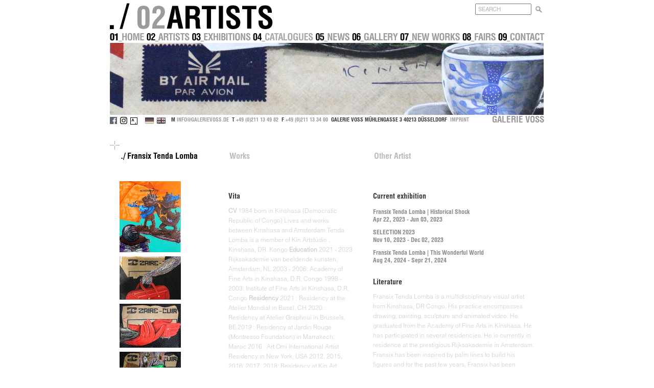

--- FILE ---
content_type: text/html; charset=iso-8859-1
request_url: https://www.galerievoss.de/main/kuenstler/Fransix_Tenda-Lomba
body_size: 6414
content:
	<!DOCTYPE html>
<html lang="en">
<head>
	<meta charset="iso-8859-1" />
	<title>GALERIE VOSS | Fransix Tenda Lomba</title>
	<meta name="title" content="GALERIE VOSS | Fransix Tenda Lomba">
	<meta name="viewport" content="width=device-width, initial-scale=1">
	<meta http-equiv="X-UA-Compatible" content="IE=edge">
	<META NAME="robots" CONTENT="index,follow"> 
	<META NAME="KEYWORDS" CONTENT="Frank Bauer, Kate Waters, Sandra Ackermann, Kay Kaul, Maia Naveriani, Till Freiwald, Corrado Zeni, Davide La Rocca, Mihoko Ogaki, Claudia Rogge, Michael Koch, Masaharu Sato, Flávia Junqueira, Jurriaan Molenaar, Amparo Sard, Giacomo Costa, Mary A. Kelly, Sandra Senn, Daniel Heil, Peter Uka, Michael Tolloy, Idowu  Oluwaseun, Éder Oliveira, Fábio Baroli, Fransix Tenda Lomba, Moses Zibor, Mio Zajac, Rocio Navarro">
	<META NAME="DC.Keyword" CONTENT="Frank Bauer, Kate Waters, Sandra Ackermann, Kay Kaul, Maia Naveriani, Till Freiwald, Corrado Zeni, Davide La Rocca, Mihoko Ogaki, Claudia Rogge, Michael Koch, Masaharu Sato, Flávia Junqueira, Jurriaan Molenaar, Amparo Sard, Giacomo Costa, Mary A. Kelly, Sandra Senn, Daniel Heil, Peter Uka, Michael Tolloy, Idowu  Oluwaseun, Éder Oliveira, Fábio Baroli, Fransix Tenda Lomba, Moses Zibor, Mio Zajac, Rocio Navarro">
	<META NAME="DC.Subject" CONTENT="Art, Neue, Figuration, Contemporary Art, Mühlengasse, Voss, Düsseldorf, Gallery">
	<META NAME="description" CONTENT="Galerie Voss Düsseldorf, Galerie Voss, Düsseldorf, Mühlengasse 3,Galerie Voss, Contemporary Art,Neue Figuration">
	<META NAME="author" CONTENT="Galerie Voss">
	<META NAME="publisher" CONTENT="Galerie Voss">
	<META NAME="copyright" CONTENT="Galerie Voss">
	<META NAME="audience" CONTENT="all">
	<META NAME="content" CONTENT="global">
	<style type="text/css">
			@font-face{
					font-family:"Helvetica LT W01 Light";
					src:url("../../Fonts/3a74c169-76ee-4223-b4b4-aac92e8da5ec.eot?#iefix");
					src:url("../../Fonts/3a74c169-76ee-4223-b4b4-aac92e8da5ec.eot?#iefix") format("eot"),url("../../Fonts/37953885-0443-4c72-a693-9152a9f5a901.woff2") format("woff2"),url("../../Fonts/fcce277c-07e2-4c88-ad8b-a71b484e2cbe.woff") format("woff"),url("../../Fonts/315bbeb9-a30f-4f38-91ae-d6cfbbf89437.ttf") format("truetype");
			}
			@font-face{
					font-family:"Helvetica LT W01 Bold Cond";
					src:url("../../Fonts/4834c70d-196c-47f6-bfd5-11e5d2e2f65c.eot?#iefix");
					src:url("../../Fonts/4834c70d-196c-47f6-bfd5-11e5d2e2f65c.eot?#iefix") format("eot"),url("../../Fonts/cc8baf39-7363-4096-9272-744ba5d42550.woff2") format("woff2"),url("../../Fonts/c3e64e07-d679-43dc-982a-6d21239f752e.woff") format("woff"),url("../../Fonts/b4e439ff-23ab-4b99-ae1e-1ba93635751e.ttf") format("truetype");
			}
	</style>
	<script type="text/javascript">
	var MTIProjectId='d255dd70-c01c-47e3-814b-e77b51d7395d';
	 (function() {
					var mtiTracking = document.createElement('script');
					mtiTracking.type='text/javascript';
					mtiTracking.async='true';
					 mtiTracking.src='../../mtiFontTrackingCode.js';
					(document.getElementsByTagName('head')[0]||document.getElementsByTagName('body')[0]).appendChild( mtiTracking );
		 })();
	</script>
	<link rel="stylesheet" href="../../css/default.css">
	<link rel="stylesheet" href="../../bootstrap/css/bootstrap.min.css?v=1.1765997785">
	<link rel="stylesheet" href="../../css/extra.css">
	<script   src="//code.jquery.com/jquery-1.12.4.min.js"   integrity="sha256-ZosEbRLbNQzLpnKIkEdrPv7lOy9C27hHQ+Xp8a4MxAQ="   crossorigin="anonymous"></script>
	<script src="../../scripts/src/jquery.mobile.custom.min.js"></script>
	<script src="../../bootstrap/js/bootstrap.min.js"></script>
	<script language="JavaScript" type="text/JavaScript">
	<!--

	function MM_preloadImages() { //v3.0
		var d=document;
		if(d.images){
			if(!d.MM_p) {
				d.MM_p=[];
			}
			var i,j=d.MM_p.length,a=MM_preloadImages.arguments;
			for(i=0; i<a.length; i++) {
				if (a[i].indexOf("#")!==0){
					d.MM_p[j]=new Image();
					d.MM_p[j++].src=a[i];
				}
			}
		}
	}

	function MM_swapImgRestore() { //v3.0
		var i,x,a=document.MM_sr; for(i=0;a&&i<a.length&&(x=a[i])&&x.oSrc;i++) x.src=x.oSrc;
	}

	function MM_findObj(n, d) { //v4.01
		var p,i,x;  if(!d) d=document; if((p=n.indexOf("?"))>0&&parent.frames.length) {
			d=parent.frames[n.substring(p+1)].document; n=n.substring(0,p);}
		if(!(x=d[n])&&d.all) x=d.all[n]; for (i=0;!x&&i<d.forms.length;i++) x=d.forms[i][n];
		for(i=0;!x&&d.layers&&i<d.layers.length;i++) x=MM_findObj(n,d.layers[i].document);
		if(!x && d.getElementById) x=d.getElementById(n); return x;
	}

	function MM_swapImage() { //v3.0
		var i,j=0,x,a=MM_swapImage.arguments; document.MM_sr=[];
		for(i=0;i<(a.length-2);i+=3) {
		 if ((x=MM_findObj(a[i]))!==null){
			document.MM_sr[j++]=x;
			if(!x.oSrc) {
				x.oSrc=x.src;
			}
			x.src=a[i+2];
		}
	}
	}

	//-->
	</script>
	<link rel="shortcut icon" href="/favicon.ico" type="image/x-icon">
	<link rel="icon" href="/favicon.ico" type="image/x-icon">
</head>

<body onLoad="MM_preloadImages('../../img/nav_eng/top_home.gif','../../img/nav_eng/top_kuenstler.gif','../../img/nav_eng/top_ausstellungen.gif','../../img/nav_eng/top_kataloge.gif','../../img/nav_eng/top_news.gif','../../img/nav_eng/top_galerie.gif','../../img/nav_eng/top_neuewerke.gif','../../img/nav_eng/top_messe.gif','../../img/nav_eng/top_kontakt.gif','../../img/num/1.gif','../../img/num/2.gif','../../img/num/3.gif','../../img/num/4.gif','../../img/num/5.gif','../../img/num/6.gif','../../img/nav_eng/top_neuewerke.gif','../../img/num/7.gif','../../img/num/8.gif','../../img/num/9.gif','../../img/num/10.gif','../../img/num/11.gif','../../img/num/12.gif','../../img/k_subnav/k_info_on.gif','../../img/k_subnav/alle_kuenstler_on.gif')">



<nav class="navbar navbar-default navbar-fixed-top hidden-md hidden-lg hidden-xl">
      <div class="container">
        <div class="navbar-header">
          <button type="button" class="navbar-toggle collapsed" data-toggle="collapse" data-target="#navbar" aria-expanded="false" aria-controls="navbar">
            <span class="sr-only">Toggle navigation</span>
            <span class="icon-bar"></span>
            <span class="icon-bar"></span>
            <span class="icon-bar"></span>
          </button>
          <a class="navbar-brand" href="../home/home.php">GALERIE VOSS</a>
        </div>
		
		
        <div id="navbar" class="collapse navbar-collapse">
          <ul class="nav navbar-nav">
            <li class=""><a href="../home/home.php">Home</a></li>
            <li class="active"><a href="../kuenstler/kuenstler.php">Artists</a></li>
            <li class=""><a href="../ausstellungen/ausstellungen.php">Exhibitions</a></li>
            <li class=""><a href="../kataloge/kataloge.php">Catalogues</a></li>
            <li class=""><a href="../news/news.php">News</a></li>
            <li class=""><a href="../galerie/galerie.php">Gallery</a></li>
            <li class=""><a href="../neuearbeiten2/neuearbeiten.php?ipl=first">New Works</a></li>
            <li class=""><a href="../messe/messe.php">Fairs</a></li>
            <li class=""><a href="../kontakt/kontakt.php">Contact</a></li>
            <li class=""><a href="../impressum/impressum.php">Imprint</a></li>
            <li><a href="?artist=Fransix_Tenda-Lomba&langs=deu"><img src="../../img/flags/DE.png" class="flag" width="23" height="17" alt="Deutsch"> Deutsche Version</a></li>
						<li><a href="https://www.instagram.com/galerie_voss/"><img src="../../img/insta-logo.png" class="flag" width="17" height="17" alt="Instagram"> Galerie Voss on Instagram</a></li>
						<li><a href="https://www.facebook.com/pages/Galerie-Voss/241353329320254"><img src="../../img/flogo_rgb_hex-brc-site-250.png" class="flag" width="17" height="17" alt="facebook"> Galerie Voss on facebook</a></li>
          </ul>
        </div><!--/.nav-collapse -->
      </div>
    </nav>

<div class="container hidden-xs hidden-sm">   
<div class="row">
      <div class="col-md-12">
        <img src="../../img/nav_eng/top_kuenstler.gif" name="topnav" width="849" height="60" id="topnav" alt="kuenstler">
        <div style="position: absolute; right: 20px; top: 7px; z-index: 100;">
        <form method="GET" action="../suche/suche.php" id="searchform">
				<input class="search" id="searchfield" placeholder="SEARCH" type="text" name="srch" value="">
				<div class="searchbutton" onclick="if(jQuery('#searchfield').val().length) jQuery('#searchform').submit()">&nbsp;</div>
				</form>
				</div>
      </div>
</div>
<div class="row" style="padding-bottom: 2px;">
      <div class="col-md-12">
      <nav>
        <a href="../home/home.php?langs=eng" onMouseOver="MM_swapImage('topnav','','../../img/nav_eng/top_home.gif',1);" onMouseOut="MM_swapImgRestore();"><img src="../../img/nav_eng/home.gif" width="68" height="21" alt="Home" border="0"></a><a href="../kuenstler/kuenstler.php" onMouseOver="MM_swapImage('topnav','','../../img/nav_eng/top_kuenstler.gif',1);" onMouseOut="MM_swapImgRestore();"><img src="../../img/nav_eng/kuenstler.gif" width="91" height="21" alt="Artists" border="0"></a><a href="../ausstellungen/ausstellungen.php" onMouseOver="MM_swapImage('topnav','','../../img/nav_eng/top_ausstellungen.gif',1);" onMouseOut="MM_swapImgRestore();"><img src="../../img/nav_eng/ausstellungen.gif" width="118" height="21" alt="Exhibitions" border="0"></a><a href="../kataloge/kataloge.php" onMouseOver="MM_swapImage('topnav','','../../img/nav_eng/top_kataloge.gif',1);" onMouseOut="MM_swapImgRestore();"><img src="../../img/nav_eng/kataloge.gif" width="122" height="21" alt="Catalogues" border="0"></a><a href="../news/news.php" onMouseOver="MM_swapImage('topnav','','../../img/nav_eng/top_news.gif',1);" onMouseOut="MM_swapImgRestore()"><img src="../../img/nav_eng/news.gif" width="72" height="21" alt="News" border="0"></a><a href="../galerie/galerie.php" onMouseOver="MM_swapImage('topnav','','../../img/nav_eng/top_galerie.gif',1);" onMouseOut="MM_swapImgRestore();"><img src="../../img/nav_eng/galerie.gif" width="95" height="21" alt="Gallery" border="0"></a><a href="../neuearbeiten/neuearbeiten.php?ipl=first" onMouseOver="MM_swapImage('topnav','','../../img/nav_eng/top_neuewerke.gif',1);" onMouseOut="MM_swapImgRestore();"><img src="../../img/nav_eng/neuewerke.gif" width="123" height="21" alt="New Works" border="0"></a><a href="../messe/messe.php" onMouseOver="MM_swapImage('topnav','','../../img/nav_eng/top_messe.gif',1);" onMouseOut="MM_swapImgRestore();"><img src="../../img/nav_eng/messe.gif" width="69" height="21" alt="Fairs" border="0"></a><a href="../kontakt/kontakt.php" onMouseOver="MM_swapImage('topnav','','../../img/nav_eng/top_kontakt.gif',1);" onMouseOut="MM_swapImgRestore();"><img src="../../img/nav_eng/kontakt.gif" width="92" height="21" alt="Contact" border="0"></a>
      </nav>
      </div>
</div>
<div class="row">
    <div class="col-md-12">
			<img src="../../pics/k_pics/142_1.jpg" alt="kuenstler" width="849" height="141" border="0"> 
    </div>
</div>

<div class="row" style="padding-bottom: 10px;">
    <div class="col-md-12 align-top">
    	<a href="https://www.facebook.com/pages/Galerie-Voss/241353329320254" target="_blank"><img src="../../img/flogo_rgb_hex-brc-site-250.png" class="flag" alt="facebook" style="height: 14px; margin-right: 2px;"></a>
    	<a href="https://www.instagram.com/galerie_voss/" target="_blank"><img src="../../img/insta-logo.png" class="flag" alt="instagram" style="height: 14px; margin-right: 2px;"></a>
    	<a href="https://www.artsy.net/galerie-voss" target="_blank"><svg height="14" viewBox="0 0 32 32" fill="black100" style="margin-right: 10px; position: relative; top: 4px; "><title>Artsy</title><g fill-rule="evenodd"><path d="M0 31.963h31.876V.09H0v31.874zm29.583-2.293h-4.824v-6.283h-2.295v6.283H2.294V2.382h27.289V29.67z"></path><path d="M12.854 5.677h-2.53L5.64 17.737h2.422l1.265-3.382h4.541l1.247 3.382h2.424l-4.685-12.06zm-2.82 6.636l1.555-4.197 1.537 4.197h-3.093z"></path></g></svg></a>
    	<a href="?artist=Fransix_Tenda-Lomba&langs=deu"><img src="../../img/flags/DE.png" class="flag" alt="Deutsch" style="width: 19px;" ></a>
    	<a href="?artist=Fransix_Tenda-Lomba&langs=eng"><img src="../../img/flags/GB.png" class="flag" alt="English" style="width: 19px;" ></a>
    	<div style="display: inline; font: normal 10px 'Helvetica LT W01 Bold Cond', sans-serif; position: relative; top: -2px;;">
    	&nbsp;
    	M <a style="display: inline; font: normal 10px 'Helvetica LT W01 Bold Cond', sans-serif; line-height: 1em;" href="mailto:info@galerievoss.de"><span style="color:#999;">INFO@GALERIEVOSS.DE</span></a>&nbsp;
    	T <span style="color:#999">+49 (0)211 13 49 82</span>&nbsp;
    	F <span style="color:#999">+49 (0)211 13 34 00</span>&nbsp;
    	GALERIE VOSS MÜHLENGASSE 3 40213 DÜSSELDORF&nbsp;
    	<a style="display: inline; font: normal 10px 'Helvetica LT W01 Bold Cond', sans-serif; line-height: 1em;" href="../impressum/impressum.php"><span style="color:#999">IMPRINT</span></a>
    	<h1 style="display: inline; margin: 0; padding: 0; font: 17px 'Helvetica LT W01 Bold Cond', sans-serif; float:right;line-height: 1.3em; color:#999;">GALERIE VOSS</h1>
    </div>
    </div>
</div>
 

</div><div class="container">
	<div class="artist-menu">
		<div class="col-md-3"><h1 class="artist-item">Fransix Tenda Lomba</h1></div>
		<div class="col-md-4"><a class="artist-item" href="../werke/Fransix_Tenda-Lomba">Works</a></div>
		<div class="col-md-5"><a class="artist-item" href="kuenstler.php">Other Artist</a></div>
	</div>
	<div class="artist-info">
		<div class="col-md-3">
			
			<a class="preview" href="../werke/Fransix_Tenda-Lomba?pos=0&pic_idl=2943&ipl=1"><img src="../../pics/werke_pics/142_29_thm.jpg" border="0"></a>
			
			<a class="preview" href="../werke/Fransix_Tenda-Lomba?pos=0&pic_idl=2942&ipl=2"><img src="../../pics/werke_pics/142_28_thm.jpg" border="0"></a>
			
			<a class="preview" href="../werke/Fransix_Tenda-Lomba?pos=0&pic_idl=2941&ipl=3"><img src="../../pics/werke_pics/142_27_thm.jpg" border="0"></a>
			
			<a class="preview" href="../werke/Fransix_Tenda-Lomba?pos=0&pic_idl=2940&ipl=4"><img src="../../pics/werke_pics/142_26_thm.jpg" border="0"></a>
		</div>
		<div class="col-md-4">
			<h3>Vita</h3>
            <div class="tdover" onmouseover="this.style.color='#000000';" onmouseout="this.style.color='#cccccc';"><b>CV</b>

1984 born in Kinshasa (Democratic Republic of Congo) 
Lives and works between Kinshasa and Amsterdam

Tenda Lomba is a member of Kin Artstudio , Kinshasa, DR. Kongo
 
<b>Education</b>

2021 -  2023  Rijksakademie van beeldende kunsten, Amsterdam, NL
2003 -  2006: Academy of Fine Arts in Kinshasa, D.R. Congo
1998 -  2003: Institute of Fine Arts in Kinshasa, D.R. Congo
 
<b>Residency</b>

2021 : Residency at the Atelier Mondial in Basel, CH
2020 : Residency at Atelier Graphoui in Brussels, BE
2019 : Residency at Jardin Rouge (Montresso Foundation) in Marrakech, Maroc
2016 : Art Omi International Artist Residency in New York, USA
2012, 2015, 2016, 2017, 2018: Residency at Kin Art Studio in Kinshasa, R.D Congo

<b>Awards</b>

Luxembourg Art Price 2022: Finalist
</div>
			<h3>Exhibitions</h3>
			<div class="tdover" onmouseover="this.style.color='#000000';" onmouseout="this.style.color='#cccccc';"><b>2022</b>
Congo Biennale "Souffles des Ancêtres" Kinshasa, DR. Congo
Open Studio Rikjsakademie in Amsterdam, NL
Screening of the film KELASI + Graphoui Workshop - Meet the authors @ Bozar, Brussels, BE
Film KELASI, Fesival International Documentaire / FIPADOC -Biarritz, FR

<b>2021</b>
AKAA, Paris, FR
"Slowly Coming" at Kunsthaus Baselland, Basel, CH
World Premiere, DOK-Leipzig Festival "Film Kelasi", Leipzig, DE
French Institute in Maputo, Mozambique

<b>2020</b>
In- Discipline at Jardin Rouge (F.Montresso) in 154 Marrakech, Maroc

<b>2019</b>
Congo Biennale in Kinshasa, DR. Congo

<b>2018</b>
Megalopolis-voices of Kinshasa at GRASSI Museum für Angewandte Kunst Leipzig, DE

<b>2017</b>
Young Congo at the French Institute, Kinshasa, DR. Congo
Young Congo at Kin Art Studio, Kinshasa, DR. Congo

<b>2016</b>
Nomadic Video Festival, Njelele Art Station Harare, Zimbabwe

<b>2015</b>
Off at the 11th Dak'art Biennale, Senegal

<b>2013</b>
"New Énergie" at Kin Art Studio, Centre d'art Kinshasa, R.D. Congo
"OTHERIS" at the Biennale of Lubumbashi, R.D. Congo

<b>2012</b>
French Institute of Brazzaville, RP. Congo

<b>2011</b>
BEIRUT, Germany in the Project AfroPolis. Rautenstrauch-Joest- Museum, Cologne, DE
"TO ZO KENDE WAPI?" at the 27 editions of the Festival International de la Francophonie in LIMOUSIN, FR
 
<b>Festivals</b> 
 
26/11/22 - 03/12/22 Traces de vie Clermont Ferrand (FR)
18/11/22 - 28/11/22 Bejing International Short Festival Bejing (CN) 
09/11/22 - 15/11/22 Festival des cinémas d’Afrique du pays d’Apt (FR)
03/11/22 - 13/11/22 Augen  Blic Afrika Hambourg (DE)
02/11/22 - 09/11/22 Französische Filmtage Tübingen (DE)
24/10/22 - 30/10/22 Uppsala International Short Film Festival Uppsala (SE)
14/10/22 - 31/10/22 Congo in Harlem New York (US)
01/10/22 - 06/10/22 AegeanDocs Athens (GR)
20/06/22 - 27/06/22 FEST – New Directors, New Films Festival Espinho (PT)
09/06/22 - 12/06/22 Leiden Shorts Leiden (NL)
21/05/22 - 25/05/22 Festival International de film Identitaires et Solidaires Nikki (BJ)
22/04/22 - 07/05/22 Afrika Film festival Leuven (BE)
20/04/22 - 30/04/22:Brussels  Short Film Festival Bruxelles (BE)  
02/04/22 - 10/04/22:Francophone short films in Harlem New York City (US)
01/04/22 - 10/04/22 Vues D’Afrique Montréal (CA)
09/03/22 - 13/03/22 Tampere Film Festival Tampere (FI)
02/02/22                   Bozar Bruxelles (BE)
17/01/22 - 23/01/22 Fipadoc Biarritz (FR)
25/10/21 - 31/10/21 DOK Leipzig Leipzig (DE)

</div>
		</div>
		<div class="col-md-5">
			<h3>Current exhibition</h3>
			<div class="exhibition tdover" onmouseover="this.style.color='#000000';" onmouseout="this.style.color='#cccccc';">
				<a href="../ausstellungen/ausstellungen.php?k_ausstellung_id_l=199&list=1">Fransix Tenda Lomba | Historical Shock<br>
				Apr 22, 2023  - Jun 03, 2023 </a><br>
			</div>
			<div class="exhibition tdover" onmouseover="this.style.color='#000000';" onmouseout="this.style.color='#cccccc';">
				<a href="../ausstellungen/ausstellungen.php?k_ausstellung_id_l=204&list=1">SELECTION 2023<br>
				Nov 10, 2023  - Dec 02, 2023 </a><br>
			</div>
			<div class="exhibition tdover" onmouseover="this.style.color='#000000';" onmouseout="this.style.color='#cccccc';">
				<a href="../ausstellungen/ausstellungen.php?k_ausstellung_id_l=208&list=1">Fransix Tenda Lomba | This Wonderful World<br>
				Aug 24, 2024  - Sepr 21, 2024 </a><br>
			</div>
      <h3>Literature</h3>
			<div class="tdover" onmouseover="this.style.color='#000000';" onmouseout="this.style.color='#cccccc';">Fransix Tenda Lomba is a multidisciplinary visual artist from Kinshasa, DR Congo. His practice encompasses drawing, painting, sculpture and animated video. He graduated from the Academy of Fine Arts in Kinshasa. He has participated in several residencies. He is currently in residence at the prestigious Rijksakademie in Amsterdam.
 
Fransix has been inspired by palm lines to build his figures and for the past few years, Fransix has been exploring archival elements in his drawing and painting work, mixing documents and archival objects of his parents from the 1900s with official documents issued by the national authority and the archives of the world's chocolate companies. Fransix sees these archives as witnesses to experience and history, living documents that bear the traces of everyday life that tell the story of a post-colonial society. Fransix entitled this project "Le choc est là". The double meaning of the title refers to the cultural, economic, political, social and geopolitical shocks of the cocoa chain, which Fransix traces from the different places of origin of cocoa to the world of consumers. Fransix has created large-scale drawings that form the basis of his video animations. These works tell diverse but deeply intertwined stories about the human connection through the production and consumption of raw materials such as cocoa - personal commentaries on the collective memories of post-colonial societies and the bittersweet reality that the pleasure of chocolate is fraught with suffering. “We are bound by cocoa (chocolate).“
</div>
		<h3>Links</h3>
		<div class="tdover" onmouseover="this.style.color='#000000';" onmouseout="this.style.color='#cccccc';">
			<a href="Grassi Museum, Leipzig" target="_blank">https://grassi-voelkerkunde.skd.museum/ausstellungen/megalopolis-1-stimmen-aus-kinshasa/kuenstlerportraits/fransix-tenda/</a><br />
			<a href="Rijksakademie, Amsterdam" target="_blank">https://www.rijksakademie.nl/en/residents-advisors-team/fransix-tenda-lomba</a><br />
			<a href="Atelier Mondial" target="_blank">https://www.ateliermondial.com/de/kuenstler/2021/tenda-lomba_fransix.html</a><br />
		</div>
		
	</div>
	
</div>

<p>&nbsp;</p>
<!-- Global site tag (gtag.js) - Google Analytics -->
<script async src="https://www.googletagmanager.com/gtag/js?id=UA-143538079-1"></script>
<script>
  window.dataLayer = window.dataLayer || [];
  function gtag(){dataLayer.push(arguments);}
  gtag('js', new Date());

  gtag('config', 'UA-143538079-1');
</script>
</body>
</html>


--- FILE ---
content_type: text/css
request_url: https://www.galerievoss.de/css/default.css
body_size: 617
content:
BODY 
{
  		   scrollbar-3dlight-color:#9B9D9C;
           scrollbar-arrow-color:#9B9D9C;
           scrollbar-base-color:#ffffff;
           scrollbar-darkshadow-color:#FFFFFF;
           scrollbar-highlight-color:#fffff;
           scrollbar-shadow-color:#9B9D9C;
		   
		   }
  
    
  a {
    	font-family : "Helvetica LT W01 Light", Helvetica, Arial, sans-serif;
    	text-decoration : none;
    	color : #9B9D9C;
    }
    
		a.menu {
    	font-family : "Helvetica LT W01 Light", Helvetica, Arial, sans-serif;
		font-size: 10px;
    	font-weight : bold;
        text-decoration : none;
    	color : #9B9D9C;
    }
    
		a.menu {
    	font-family : "Helvetica LT W01 Light", Helvetica, Arial, sans-serif;
		font-size: 10px;
    	font-weight : bold;
        text-decoration : none;
    	color : #9B9D9C;
    }
    
	
		a:hover { 
    	text-decoration: none; 
    	color: #424242; 
        
    }
	
		a.small {
    	font-family : "Helvetica LT W01 Light", Helvetica, Arial, sans-serif;
    	font-weight : normal;
        text-decoration : none;
    	color : #ffffff;
    }
	

	
	
    	a.smallblack {
    	font-family : "Helvetica LT W01 Light", Helvetica, Arial, sans-serif;
    	font-weight : normal;
        text-decoration : none;
    	color : #000000;
    }
	
  	 	a.smallblackfett {
    	font-family : "Helvetica LT W01 Light", Helvetica, Arial, sans-serif;
    	font-weight : bold;
      text-decoration : none;
    	color : #000000;
    }
	
  	    .fonta {
    	font-family : "Helvetica LT W01 Light", Helvetica, Arial, sans-serif;
    	font-size : 12px;
    	font-weight : normal;
    	color : #cccccc;
    }
	
		.fontblack {
    	font-family : "Helvetica LT W01 Light", Helvetica, Arial, sans-serif;
    	font-size : 12px;
    	font-weight : normal;
    	color : #000000;
    }
	
	
		.fontbig {
    	font-family : "Helvetica LT W01 Light", Helvetica, Arial, sans-serif;
    	font-size : 14px;
    	font-weight : normal;
    	color : #cccccc;
    }
	
	
		.fontmenu1 {
    	font-family : "Helvetica LT W01 Light", Helvetica, Arial, sans-serif;
    	font-size : 12px;
    	font-weight : normal;
    	color : #9B9D9C;
    }
	
	
		.tdstandartsmall {
    	font-family : "Helvetica LT W01 Light", Helvetica, Arial, sans-serif;
    	font-size : 10px;
		font-weight : bold;
       	color : #000000;
    }
	
	
		.tdstandartblack {
    	font-family : "Helvetica LT W01 Light", Helvetica, Arial, sans-serif;
    	font-size : 13px;
		font-weight : normal;
       	color : #000000;
    }
	
	
	    .tdover {
    	font-family : "Helvetica LT W01 Light", Helvetica, Arial, sans-serif;
    	font-size : 12px;
    	font-weight : normal;
    	color : #cccccc;
    }
	
	
		.tdoverbig {
    	font-family : "Helvetica LT W01 Light", Helvetica, Arial, sans-serif;
    	font-size : 14px;
		font-weight : bold;
       	color : #cccccc;
    }
	
	
		.tdoversmall {
    	font-family : "Helvetica LT W01 Light", Helvetica, Arial, sans-serif;
    	font-size : 10px;
		font-weight : bold;
       	color : #cccccc;
    }
	
	
    
		.tdblack {
    	font-family : "Helvetica LT W01 Light", Helvetica, Arial, sans-serif;
    	font-size : 12px;
		font-weight : bold;
       	color : #000000;
    }
	
	
	  .fontgreysmall {
    	font-family : "Helvetica LT W01 Light", Helvetica, Arial, sans-serif;
    	font-size : 11px;
    	font-weight : normal;
    	color : #646565;
    }
    
		.fontwhitesmall {
    	font-family : "Helvetica LT W01 Light", Helvetica, Arial, sans-serif;
    	font-size : 10px;
    	font-weight : normal;
    	color : #ffffff;
    }
	
		.fontgrey {
    	font-family : "Helvetica LT W01 Light", Helvetica, Arial, sans-serif;
    	font-size : 12px;
    	font-weight : bold;
    	color : #646565;
    }
    
       .fontfett {
    	font-family : "Helvetica LT W01 Light", Helvetica, Arial, sans-serif;
    	font-size : 13px;
    	font-weight : bold;
    	color : #000000;
    }
	
	    .fontfettgross {
    	font-family : 'Lato', Arial, Helvetica, sans-serif;
    	font-size : 12px;
    	font-weight : bold;
    	color : #000000;
		
    }
	
	    .fontlinkgross {
    	font-family : 'Lato', Arial, Helvetica, sans-serif;
    	font-size : 14px;
    	font-weight : bold;
    	color : #000000;
	
    }
    
	    .fontsmall {
    	font-family : 'Lato', Arial, Helvetica, sans-serif;
    	font-size : 10px;
    	font-weight : bold;
    	color : #000000;
	
    }
	
		.fontlinkuschrift {
    	font-family : 'Lato', Arial, Helvetica, sans-serif;
    	font-size : 12px;
    	font-weight : bold;
    	color : #000000;
	
    }
	
	
       .fontbig {
    	font-family : "Helvetica LT W01 Light", Helvetica, Arial, sans-serif;
    	font-size : 14px;
    	font-weight : bold;
    	color : #000000;
    }
	
		
       .fontaus {
    	font-family : "Helvetica LT W01 Light", Helvetica, Arial, sans-serif;
    	font-size : 18px;
    	font-weight : bold;
    	color : #000000;
    }
    
	
	
    
   		.fontred {
    	font-family : "Helvetica LT W01 Light", Helvetica, Arial, sans-serif;
    	font-size : 12px;
    	font-weight : bold;
    	color : #800A16;
    }
    

	

    
    .Input {
    	font-family: "Helvetica LT W01 Light", Helvetica, Arial, sans-serif;
    	font-size: 12px;
		width: 210;
    	font-weight: normal;
    	color : #0000000;
       	background-color : #ffffff;
        
	    border : 1px dotted #9B9D9C;
       	}
		
	
       .Inputsearch {
    	font-family: "Helvetica LT W01 Light", Helvetica, Arial, sans-serif;
    	font-size: 11px;
		width: 90;
    	font-weight: normal;
    	color : #0000000;
       	background-color : #ffffff;
        border : 1px solid #cccccc;
       	}
		
      .textarea {
    	font-family: "Helvetica LT W01 Light", Helvetica, Arial, sans-serif;
    	font-size: 12px;
    	font-weight: normal;
    	width: 210px;
    	color : #000000;
    	background-color : #ffffff;
    	border : 1px dotted #9B9D9C;
    	
    }
    
	    .textareasmall {
    	font-family: "Helvetica LT W01 Light", Helvetica, Arial, sans-serif;
    	font-size: 12px;
    	font-weight: normal;
    	width: 140px;
    	color : #800A16;
    	background-color : #cccccc;
    	border : 1px dotted #333333;
    	
    }
	
   .list {
    	font-family: "Helvetica LT W01 Light", Helvetica, Arial, sans-serif;
    	font-size: 12px;
    	font-weight: normal;
        width: 210px;
    	color : #000000;
    	background-color : #ffffff;
       }
	   
	   
.listsmall {
    	font-family: "Helvetica LT W01 Light", Helvetica, Arial, sans-serif;
    	font-size: 12px;
    	font-weight: normal;
        width: 60px;
    	color : #800A16;
    	background-color : #cccccc;
       }
	
.listultra {
    	font-family: "Helvetica LT W01 Light", Helvetica, Arial, sans-serif;
    	font-size: 12px;
    	font-weight: normal;
        width: 40px;
    	color : #800A16;
    	background-color : #cccccc;
       }   
	   
	   
     .listlonger {
    	font-family: "Helvetica LT W01 Light", Helvetica, Arial, sans-serif;
    	font-size: 12px;
    	font-weight: normal;
    	width: 120px;
    	color : #800A16;
    	background-color : #cccccc;
    
    	
    }
          .textareahidden {
    	font-family: "Helvetica LT W01 Light", Helvetica, Arial, sans-serif;
    	font-size: 12px;
    	font-weight: normal;
    
    	color : #800A16;
    	background-color : #cccccc;
    	border : 1px dotted #333333;
    	overflow = hidden;
    }
    


--- FILE ---
content_type: text/css
request_url: https://www.galerievoss.de/css/extra.css
body_size: 745
content:
.cross-indent {
        position: relative;
        left: 19px;
}

.cross-box {
        padding: 19px 0 0 22px;
        background-image: url("../img/kreuz.gif");
        background-repeat: no-repeat;
        background-position: 0 0;
}

.ellipsis {
	overflow: hidden;
        white-space: nowrap;
        text-overflow: ellipsis;
        display: inline-block;
        font-weight: normal;
	max-width: 220px;
}

a {
        text-decoration: none !important;
}

a:hover {
        color:#000000;
}

a img.flag {
	vertical-align: text-bottom;
	filter: grayscale(0.8);
}

a:hover img.flag {
	filter: none;
}

input.search {
	font: bold 11px 'Helvetica LT W01 Light', sans-serif;
	line-height: 1em;
	color:#333333;
	padding: 2px;
	width: 110px;
}

.searchbutton {
	font: bold 11px 'Helvetica LT W01 Light', sans-serif;
	line-height: 1em;
	color:#FFF;
	opacity: 0.7;
	display: inline-block;
	padding: 2px;
	width: 20px;
	background-image: url("../img/lupe.png");
        background-repeat: no-repeat;
        background-position: center center;
        background-size: contain;
        background-clip: padding-box;
}

.searchbutton:hover {
	opacity: 1.0;
	cursor: pointer;
}


input.search::placeholder {
	font: bold 11px 'Helvetica LT W01 Light', sans-serif;
        color: #BBBBBB;
        line-height: 1em;
        padding: 2px;
}

.artist-list {
        padding: 40px 0;
}

a.artist-name {
	font: 16px 'Helvetica LT W01 Bold Cond', sans-serif;
        color: #BBBBBB;
        line-height: 1em;
        padding: 2px;
        text-decoration: none;
        height: 40px;
        display: block;
}

a.artist-name:hover {
        color: #000000;
}

.artist-menu,
.catalog-menu {
        padding: 19px 0 0 0;
        background-image: url("../img/kreuz.gif");
        background-repeat: no-repeat;
        background-position: 0 0;
        margin: 19px 0 0 0;
        display: block;
}


h1.artist-item,
.artist-item,
h1.catalog-item,
.catalog-item {
        font: 16px 'Helvetica LT W01 Bold Cond', sans-serif;
        color: #000000;
        line-height: 1em;
        padding: 2px;
        margin: 0;
        display: block;
}

h1.artist-item::before {
	content: './ ';
}

a.artist-item,
a.catalog-item {
        color: #BBBBBB;
        text-decoration: none;
}

a.artist-item:hover,
a.catalog-item:hover {
        color: #000000;
}

.artist-info,
.catalog-info {
        padding: 60px 0 0 0;
}

.artist-info .preview {
        display: block;
        padding: 0 0 8px 0;
}

.artist-info h3,
.catalog-info h3 {
	font: 14px 'Helvetica LT W01 Bold Cond', sans-serif;
}

.artist-info a,
.catalog-info a {
        font: 12px 'Helvetica LT W01 Bold Cond', sans-serif;
        text-decoration: none;
        display: inline-block;
}

.artist-info .exhibition {
    padding: 4px 0;
}

@media (max-width: 887px)
{
	body {
		padding-top: 6rem;
	}
	.cross {
		position: relative; left: -19px;
	}
	.cross-indent {
		position: relative; left: 0px;
	}
	.cross-box {
			padding: 0;
			background-image: none;
	}
        .artist-item {
                margin: 10px 0;
        }
}


/*
This CSS resource incorporates links to font software which is the valuable copyrighted
property of Monotype Imaging and/or its suppliers. You may not attempt to copy, install,
redistribute, convert, modify or reverse engineer this font software. Please contact Monotype
Imaging with any questions regarding Web Fonts:  http://www.fonts.com
*/